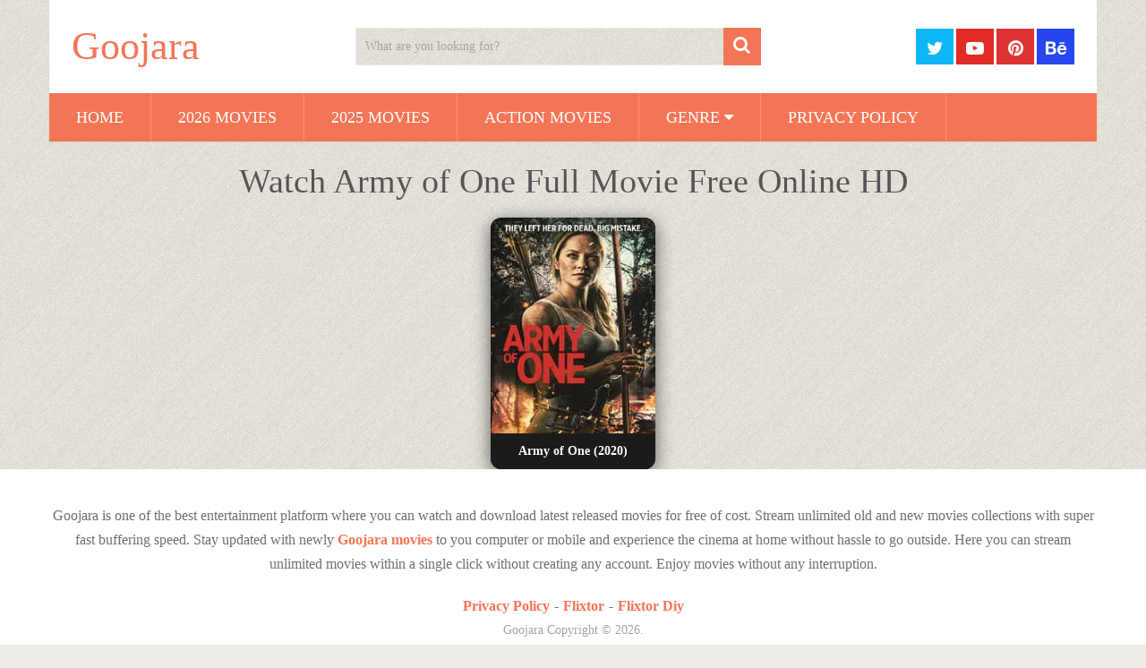

--- FILE ---
content_type: text/html; charset=UTF-8
request_url: https://goojara.studio/tag/watch-army-of-one-full-movie-free-online-hd/
body_size: 11813
content:
<!DOCTYPE html><html class="no-js" lang="en-US"><head><script data-no-optimize="1" type="81bb27eaffc3e487f7105271-text/javascript">var litespeed_docref=sessionStorage.getItem("litespeed_docref");litespeed_docref&&(Object.defineProperty(document,"referrer",{get:function(){return litespeed_docref}}),sessionStorage.removeItem("litespeed_docref"));</script> <meta charset="UTF-8">
<!--[if IE ]><meta http-equiv="X-UA-Compatible" content="IE=edge,chrome=1">
<![endif]--><link rel="profile" href="https://gmpg.org/xfn/11" /><link rel="icon" href="https://goojara.studio/wp-content/uploads/2020/08/cropped-cooltext360246581277698-32x32.png" sizes="32x32" /><meta name="msapplication-TileImage" content="https://goojara.studio/wp-content/uploads/2020/08/cropped-cooltext360246581277698-270x270.png"><link rel="apple-touch-icon-precomposed" href="https://goojara.studio/wp-content/uploads/2020/08/cropped-cooltext360246581277698-180x180.png"><meta name="viewport" content="width=device-width, initial-scale=1"><meta name="apple-mobile-web-app-capable" content="yes"><meta name="apple-mobile-web-app-status-bar-style" content="black"><link rel="pingback" href="https://goojara.studio/xmlrpc.php" /><meta name='robots' content='index, follow, max-image-preview:large, max-snippet:-1, max-video-preview:-1' /> <script type="litespeed/javascript">document.documentElement.className=document.documentElement.className.replace(/\bno-js\b/,'js')</script> <title>Watch Army of One Full Movie Free Online HD - Goojara</title><link rel="canonical" href="https://goojara.studio/tag/watch-army-of-one-full-movie-free-online-hd/" /><meta property="og:locale" content="en_US" /><meta property="og:type" content="article" /><meta property="og:title" content="Watch Army of One Full Movie Free Online HD - Goojara" /><meta property="og:url" content="https://goojara.studio/tag/watch-army-of-one-full-movie-free-online-hd/" /><meta property="og:site_name" content="Goojara" /><meta name="twitter:card" content="summary_large_image" /> <script type="application/ld+json" class="yoast-schema-graph">{"@context":"https://schema.org","@graph":[{"@type":"CollectionPage","@id":"https://goojara.studio/tag/watch-army-of-one-full-movie-free-online-hd/","url":"https://goojara.studio/tag/watch-army-of-one-full-movie-free-online-hd/","name":"Watch Army of One Full Movie Free Online HD - Goojara","isPartOf":{"@id":"https://goojara.studio/#website"},"primaryImageOfPage":{"@id":"https://goojara.studio/tag/watch-army-of-one-full-movie-free-online-hd/#primaryimage"},"image":{"@id":"https://goojara.studio/tag/watch-army-of-one-full-movie-free-online-hd/#primaryimage"},"thumbnailUrl":"https://goojara.studio/wp-content/uploads/2020/12/Army-of-One-2020-goojara.jpg","breadcrumb":{"@id":"https://goojara.studio/tag/watch-army-of-one-full-movie-free-online-hd/#breadcrumb"},"inLanguage":"en-US"},{"@type":"ImageObject","inLanguage":"en-US","@id":"https://goojara.studio/tag/watch-army-of-one-full-movie-free-online-hd/#primaryimage","url":"https://goojara.studio/wp-content/uploads/2020/12/Army-of-One-2020-goojara.jpg","contentUrl":"https://goojara.studio/wp-content/uploads/2020/12/Army-of-One-2020-goojara.jpg","width":227,"height":297,"caption":"Army-of-One-2020-goojara"},{"@type":"BreadcrumbList","@id":"https://goojara.studio/tag/watch-army-of-one-full-movie-free-online-hd/#breadcrumb","itemListElement":[{"@type":"ListItem","position":1,"name":"Home","item":"https://goojara.studio/"},{"@type":"ListItem","position":2,"name":"Watch Army of One Full Movie Free Online HD"}]},{"@type":"WebSite","@id":"https://goojara.studio/#website","url":"https://goojara.studio/","name":"Goojara","description":"Watch Free Movies Online","potentialAction":[{"@type":"SearchAction","target":{"@type":"EntryPoint","urlTemplate":"https://goojara.studio/?s={search_term_string}"},"query-input":{"@type":"PropertyValueSpecification","valueRequired":true,"valueName":"search_term_string"}}],"inLanguage":"en-US"}]}</script> <link rel="alternate" type="application/rss+xml" title="Goojara &raquo; Feed" href="https://goojara.studio/feed/" /><link rel="alternate" type="application/rss+xml" title="Goojara &raquo; Comments Feed" href="https://goojara.studio/comments/feed/" /><link rel="alternate" type="application/rss+xml" title="Goojara &raquo; Watch Army of One Full Movie Free Online HD Tag Feed" href="https://goojara.studio/tag/watch-army-of-one-full-movie-free-online-hd/feed/" /><style id='wp-img-auto-sizes-contain-inline-css' type='text/css'>img:is([sizes=auto i],[sizes^="auto," i]){contain-intrinsic-size:3000px 1500px}
/*# sourceURL=wp-img-auto-sizes-contain-inline-css */</style><link data-optimized="2" rel="stylesheet" href="https://goojara.studio/wp-content/litespeed/css/670be86fcd18ee3ac39aa8ef7970734a.css?ver=da235" /><style id='global-styles-inline-css' type='text/css'>:root{--wp--preset--aspect-ratio--square: 1;--wp--preset--aspect-ratio--4-3: 4/3;--wp--preset--aspect-ratio--3-4: 3/4;--wp--preset--aspect-ratio--3-2: 3/2;--wp--preset--aspect-ratio--2-3: 2/3;--wp--preset--aspect-ratio--16-9: 16/9;--wp--preset--aspect-ratio--9-16: 9/16;--wp--preset--color--black: #000000;--wp--preset--color--cyan-bluish-gray: #abb8c3;--wp--preset--color--white: #ffffff;--wp--preset--color--pale-pink: #f78da7;--wp--preset--color--vivid-red: #cf2e2e;--wp--preset--color--luminous-vivid-orange: #ff6900;--wp--preset--color--luminous-vivid-amber: #fcb900;--wp--preset--color--light-green-cyan: #7bdcb5;--wp--preset--color--vivid-green-cyan: #00d084;--wp--preset--color--pale-cyan-blue: #8ed1fc;--wp--preset--color--vivid-cyan-blue: #0693e3;--wp--preset--color--vivid-purple: #9b51e0;--wp--preset--gradient--vivid-cyan-blue-to-vivid-purple: linear-gradient(135deg,rgb(6,147,227) 0%,rgb(155,81,224) 100%);--wp--preset--gradient--light-green-cyan-to-vivid-green-cyan: linear-gradient(135deg,rgb(122,220,180) 0%,rgb(0,208,130) 100%);--wp--preset--gradient--luminous-vivid-amber-to-luminous-vivid-orange: linear-gradient(135deg,rgb(252,185,0) 0%,rgb(255,105,0) 100%);--wp--preset--gradient--luminous-vivid-orange-to-vivid-red: linear-gradient(135deg,rgb(255,105,0) 0%,rgb(207,46,46) 100%);--wp--preset--gradient--very-light-gray-to-cyan-bluish-gray: linear-gradient(135deg,rgb(238,238,238) 0%,rgb(169,184,195) 100%);--wp--preset--gradient--cool-to-warm-spectrum: linear-gradient(135deg,rgb(74,234,220) 0%,rgb(151,120,209) 20%,rgb(207,42,186) 40%,rgb(238,44,130) 60%,rgb(251,105,98) 80%,rgb(254,248,76) 100%);--wp--preset--gradient--blush-light-purple: linear-gradient(135deg,rgb(255,206,236) 0%,rgb(152,150,240) 100%);--wp--preset--gradient--blush-bordeaux: linear-gradient(135deg,rgb(254,205,165) 0%,rgb(254,45,45) 50%,rgb(107,0,62) 100%);--wp--preset--gradient--luminous-dusk: linear-gradient(135deg,rgb(255,203,112) 0%,rgb(199,81,192) 50%,rgb(65,88,208) 100%);--wp--preset--gradient--pale-ocean: linear-gradient(135deg,rgb(255,245,203) 0%,rgb(182,227,212) 50%,rgb(51,167,181) 100%);--wp--preset--gradient--electric-grass: linear-gradient(135deg,rgb(202,248,128) 0%,rgb(113,206,126) 100%);--wp--preset--gradient--midnight: linear-gradient(135deg,rgb(2,3,129) 0%,rgb(40,116,252) 100%);--wp--preset--font-size--small: 13px;--wp--preset--font-size--medium: 20px;--wp--preset--font-size--large: 36px;--wp--preset--font-size--x-large: 42px;--wp--preset--spacing--20: 0.44rem;--wp--preset--spacing--30: 0.67rem;--wp--preset--spacing--40: 1rem;--wp--preset--spacing--50: 1.5rem;--wp--preset--spacing--60: 2.25rem;--wp--preset--spacing--70: 3.38rem;--wp--preset--spacing--80: 5.06rem;--wp--preset--shadow--natural: 6px 6px 9px rgba(0, 0, 0, 0.2);--wp--preset--shadow--deep: 12px 12px 50px rgba(0, 0, 0, 0.4);--wp--preset--shadow--sharp: 6px 6px 0px rgba(0, 0, 0, 0.2);--wp--preset--shadow--outlined: 6px 6px 0px -3px rgb(255, 255, 255), 6px 6px rgb(0, 0, 0);--wp--preset--shadow--crisp: 6px 6px 0px rgb(0, 0, 0);}:where(.is-layout-flex){gap: 0.5em;}:where(.is-layout-grid){gap: 0.5em;}body .is-layout-flex{display: flex;}.is-layout-flex{flex-wrap: wrap;align-items: center;}.is-layout-flex > :is(*, div){margin: 0;}body .is-layout-grid{display: grid;}.is-layout-grid > :is(*, div){margin: 0;}:where(.wp-block-columns.is-layout-flex){gap: 2em;}:where(.wp-block-columns.is-layout-grid){gap: 2em;}:where(.wp-block-post-template.is-layout-flex){gap: 1.25em;}:where(.wp-block-post-template.is-layout-grid){gap: 1.25em;}.has-black-color{color: var(--wp--preset--color--black) !important;}.has-cyan-bluish-gray-color{color: var(--wp--preset--color--cyan-bluish-gray) !important;}.has-white-color{color: var(--wp--preset--color--white) !important;}.has-pale-pink-color{color: var(--wp--preset--color--pale-pink) !important;}.has-vivid-red-color{color: var(--wp--preset--color--vivid-red) !important;}.has-luminous-vivid-orange-color{color: var(--wp--preset--color--luminous-vivid-orange) !important;}.has-luminous-vivid-amber-color{color: var(--wp--preset--color--luminous-vivid-amber) !important;}.has-light-green-cyan-color{color: var(--wp--preset--color--light-green-cyan) !important;}.has-vivid-green-cyan-color{color: var(--wp--preset--color--vivid-green-cyan) !important;}.has-pale-cyan-blue-color{color: var(--wp--preset--color--pale-cyan-blue) !important;}.has-vivid-cyan-blue-color{color: var(--wp--preset--color--vivid-cyan-blue) !important;}.has-vivid-purple-color{color: var(--wp--preset--color--vivid-purple) !important;}.has-black-background-color{background-color: var(--wp--preset--color--black) !important;}.has-cyan-bluish-gray-background-color{background-color: var(--wp--preset--color--cyan-bluish-gray) !important;}.has-white-background-color{background-color: var(--wp--preset--color--white) !important;}.has-pale-pink-background-color{background-color: var(--wp--preset--color--pale-pink) !important;}.has-vivid-red-background-color{background-color: var(--wp--preset--color--vivid-red) !important;}.has-luminous-vivid-orange-background-color{background-color: var(--wp--preset--color--luminous-vivid-orange) !important;}.has-luminous-vivid-amber-background-color{background-color: var(--wp--preset--color--luminous-vivid-amber) !important;}.has-light-green-cyan-background-color{background-color: var(--wp--preset--color--light-green-cyan) !important;}.has-vivid-green-cyan-background-color{background-color: var(--wp--preset--color--vivid-green-cyan) !important;}.has-pale-cyan-blue-background-color{background-color: var(--wp--preset--color--pale-cyan-blue) !important;}.has-vivid-cyan-blue-background-color{background-color: var(--wp--preset--color--vivid-cyan-blue) !important;}.has-vivid-purple-background-color{background-color: var(--wp--preset--color--vivid-purple) !important;}.has-black-border-color{border-color: var(--wp--preset--color--black) !important;}.has-cyan-bluish-gray-border-color{border-color: var(--wp--preset--color--cyan-bluish-gray) !important;}.has-white-border-color{border-color: var(--wp--preset--color--white) !important;}.has-pale-pink-border-color{border-color: var(--wp--preset--color--pale-pink) !important;}.has-vivid-red-border-color{border-color: var(--wp--preset--color--vivid-red) !important;}.has-luminous-vivid-orange-border-color{border-color: var(--wp--preset--color--luminous-vivid-orange) !important;}.has-luminous-vivid-amber-border-color{border-color: var(--wp--preset--color--luminous-vivid-amber) !important;}.has-light-green-cyan-border-color{border-color: var(--wp--preset--color--light-green-cyan) !important;}.has-vivid-green-cyan-border-color{border-color: var(--wp--preset--color--vivid-green-cyan) !important;}.has-pale-cyan-blue-border-color{border-color: var(--wp--preset--color--pale-cyan-blue) !important;}.has-vivid-cyan-blue-border-color{border-color: var(--wp--preset--color--vivid-cyan-blue) !important;}.has-vivid-purple-border-color{border-color: var(--wp--preset--color--vivid-purple) !important;}.has-vivid-cyan-blue-to-vivid-purple-gradient-background{background: var(--wp--preset--gradient--vivid-cyan-blue-to-vivid-purple) !important;}.has-light-green-cyan-to-vivid-green-cyan-gradient-background{background: var(--wp--preset--gradient--light-green-cyan-to-vivid-green-cyan) !important;}.has-luminous-vivid-amber-to-luminous-vivid-orange-gradient-background{background: var(--wp--preset--gradient--luminous-vivid-amber-to-luminous-vivid-orange) !important;}.has-luminous-vivid-orange-to-vivid-red-gradient-background{background: var(--wp--preset--gradient--luminous-vivid-orange-to-vivid-red) !important;}.has-very-light-gray-to-cyan-bluish-gray-gradient-background{background: var(--wp--preset--gradient--very-light-gray-to-cyan-bluish-gray) !important;}.has-cool-to-warm-spectrum-gradient-background{background: var(--wp--preset--gradient--cool-to-warm-spectrum) !important;}.has-blush-light-purple-gradient-background{background: var(--wp--preset--gradient--blush-light-purple) !important;}.has-blush-bordeaux-gradient-background{background: var(--wp--preset--gradient--blush-bordeaux) !important;}.has-luminous-dusk-gradient-background{background: var(--wp--preset--gradient--luminous-dusk) !important;}.has-pale-ocean-gradient-background{background: var(--wp--preset--gradient--pale-ocean) !important;}.has-electric-grass-gradient-background{background: var(--wp--preset--gradient--electric-grass) !important;}.has-midnight-gradient-background{background: var(--wp--preset--gradient--midnight) !important;}.has-small-font-size{font-size: var(--wp--preset--font-size--small) !important;}.has-medium-font-size{font-size: var(--wp--preset--font-size--medium) !important;}.has-large-font-size{font-size: var(--wp--preset--font-size--large) !important;}.has-x-large-font-size{font-size: var(--wp--preset--font-size--x-large) !important;}
/*# sourceURL=global-styles-inline-css */</style><style id='classic-theme-styles-inline-css' type='text/css'>/*! This file is auto-generated */
.wp-block-button__link{color:#fff;background-color:#32373c;border-radius:9999px;box-shadow:none;text-decoration:none;padding:calc(.667em + 2px) calc(1.333em + 2px);font-size:1.125em}.wp-block-file__button{background:#32373c;color:#fff;text-decoration:none}
/*# sourceURL=/wp-includes/css/classic-themes.min.css */</style><style id='sociallyviral-stylesheet-inline-css' type='text/css'>body, .sidebar.c-4-12, #header #s {background-color:#f0ede9;background-image:url(https://goojara.studio/wp-content/themes/mts_sociallyviral/images/pattern28.png);}

        #primary-navigation, .navigation ul ul, .pagination a, .pagination .dots, .latestPost-review-wrapper, .single_post .thecategory, .single-prev-next a:hover, .tagcloud a:hover, #commentform input#submit:hover, .contactform #submit:hover, .post-label, .latestPost .review-type-circle.review-total-only, .latestPost .review-type-circle.wp-review-show-total, .bypostauthor .fn:after, #primary-navigation .navigation.mobile-menu-wrapper, #wpmm-megamenu .review-total-only, .owl-controls .owl-dot.active span, .owl-controls .owl-dot:hover span, .owl-prev, .owl-next, .woocommerce a.button, .woocommerce-page a.button, .woocommerce button.button, .woocommerce-page button.button, .woocommerce input.button, .woocommerce-page input.button, .woocommerce #respond input#submit, .woocommerce-page #respond input#submit, .woocommerce #content input.button, .woocommerce-page #content input.button, .woocommerce nav.woocommerce-pagination ul li a, .woocommerce-page nav.woocommerce-pagination ul li a, .woocommerce #content nav.woocommerce-pagination ul li a, .woocommerce-page #content nav.woocommerce-pagination ul li a, .woocommerce .bypostauthor:after, #searchsubmit, .woocommerce nav.woocommerce-pagination ul li span.current, .woocommerce-page nav.woocommerce-pagination ul li span.current, .woocommerce #content nav.woocommerce-pagination ul li span.current, .woocommerce-page #content nav.woocommerce-pagination ul li span.current, .woocommerce nav.woocommerce-pagination ul li a:hover, .woocommerce-page nav.woocommerce-pagination ul li a:hover, .woocommerce #content nav.woocommerce-pagination ul li a:hover, .woocommerce-page #content nav.woocommerce-pagination ul li a:hover, .woocommerce nav.woocommerce-pagination ul li a:focus, .woocommerce-page nav.woocommerce-pagination ul li a:focus, .woocommerce #content nav.woocommerce-pagination ul li a:focus, .woocommerce-page #content nav.woocommerce-pagination ul li a:focus, .woocommerce a.button, .woocommerce-page a.button, .woocommerce button.button, .woocommerce-page button.button, .woocommerce input.button, .woocommerce-page input.button, .woocommerce #respond input#submit, .woocommerce-page #respond input#submit, .woocommerce #content input.button, .woocommerce-page #content input.button { background-color: #f47555; color: #fff; }

        #searchform .fa-search, .currenttext, .pagination a:hover, .single .pagination a:hover .currenttext, .page-numbers.current, .pagination .nav-previous a:hover, .pagination .nav-next a:hover, .single-prev-next a, .tagcloud a, #commentform input#submit, .contact-form #mtscontact_submit, .woocommerce-product-search input[type='submit'], .woocommerce-account .woocommerce-MyAccount-navigation li.is-active { background-color: #f47555; }

        .thecontent a, .post .tags a, #commentform a, .author-posts a:hover, .fn a, a { color: #f47555; }

        .latestPost .title:hover, .latestPost .title a:hover, .post-info a:hover, .single_post .post-info a:hover, .copyrights a:hover, .thecontent a:hover, .breadcrumb a:hover, .sidebar.c-4-12 a:hover, .post .tags a:hover, #commentform a:hover, .author-posts a, .reply a:hover, .ajax-search-results li a:hover, .ajax-search-meta .results-link { color: #f47555; }

        .wpmm-megamenu-showing.wpmm-light-scheme { background-color:#f47555!important; }

        input#author:hover, input#email:hover, input#url:hover, #comment:hover, .contact-form input:hover, .contact-form textarea:hover, .woocommerce-product-search input[type='submit'] { border-color: #f47555; }

        
        
        
        
        
        
            
/*# sourceURL=sociallyviral-stylesheet-inline-css */</style> <script type="litespeed/javascript" data-src="https://goojara.studio/wp-includes/js/jquery/jquery.min.js" id="jquery-core-js"></script> <link rel="https://api.w.org/" href="https://goojara.studio/wp-json/" /><link rel="alternate" title="JSON" type="application/json" href="https://goojara.studio/wp-json/wp/v2/tags/1152" /><link rel="EditURI" type="application/rsd+xml" title="RSD" href="https://goojara.studio/xmlrpc.php?rsd" /> <script type="litespeed/javascript" data-src="https://www.googletagmanager.com/gtag/js?id=G-QRR3VKN2J9"></script> <script type="litespeed/javascript">window.dataLayer=window.dataLayer||[];function gtag(){dataLayer.push(arguments)}
gtag('js',new Date());gtag('config','G-QRR3VKN2J9')</script> <script type="litespeed/javascript" data-src='//pantomimemailman.com/62/4f/b5/624fb59cf48f23d31d2e893865967f50.js'></script> <style type="text/css">#logo a { font-family: 'Roboto'; font-weight: 500; font-size: 44px; color: #f47555; }
#primary-navigation li, #primary-navigation li a { font-family: 'Roboto'; font-weight: normal; font-size: 18px; color: #ffffff;text-transform: uppercase; }
.latestPost .title, .latestPost .title a { font-family: 'Roboto'; font-weight: normal; font-size: 24px; color: #555555;line-height: 36px; }
.single-title { font-family: 'Roboto'; font-weight: normal; font-size: 38px; color: #555555;line-height: 53px; }
body { font-family: 'Roboto'; font-weight: normal; font-size: 16px; color: #707070; }
.widget .widget-title { font-family: 'Roboto'; font-weight: 500; font-size: 18px; color: #555555;text-transform: uppercase; }
#sidebars .widget { font-family: 'Roboto'; font-weight: normal; font-size: 16px; color: #707070; }
.footer-widgets { font-family: 'Roboto'; font-weight: normal; font-size: 14px; color: #707070; }
h1 { font-family: 'Roboto'; font-weight: normal; font-size: 38px; color: #555555; }
h2 { font-family: 'Roboto'; font-weight: normal; font-size: 34px; color: #555555; }
h3 { font-family: 'Roboto'; font-weight: normal; font-size: 30px; color: #555555; }
h4 { font-family: 'Roboto'; font-weight: normal; font-size: 28px; color: #555555; }
h5 { font-family: 'Roboto'; font-weight: normal; font-size: 24px; color: #555555; }
h6 { font-family: 'Roboto'; font-weight: normal; font-size: 20px; color: #555555; }</style><link rel="icon" href="https://goojara.studio/wp-content/uploads/2020/08/cropped-cooltext360246581277698-32x32.png" sizes="32x32" /><link rel="icon" href="https://goojara.studio/wp-content/uploads/2020/08/cropped-cooltext360246581277698-192x192.png" sizes="192x192" /><link rel="apple-touch-icon" href="https://goojara.studio/wp-content/uploads/2020/08/cropped-cooltext360246581277698-180x180.png" /><meta name="msapplication-TileImage" content="https://goojara.studio/wp-content/uploads/2020/08/cropped-cooltext360246581277698-270x270.png" /><style type="text/css" id="wp-custom-css">/* === YOUR ORIGINAL CODE START === */

body.home #content_box,
body.archive #content_box,
body.category #content_box,
body.search #content_box, body.blog #content_box
{
  display: flex !important;
  flex-wrap: wrap !important;
  justify-content: center !important;
  gap: 10px !important;
  margin: -16px auto 0 auto !important;
  padding: 0 !important;
  box-sizing: border-box !important;
  clear: both !important;
	
}

body.archive h1,
body.archive .page-title,
body.category h1,
body.category .page-title,
body.search h1,
body.search .page-title,
body.blog h1,
body.blog .page-title {
  display: block !important;
  width: 100% !important;
  margin-bottom: 10px !important;
  text-align: center !important;
}

body.home .latestPost.excerpt,
body.archive .latestPost.excerpt,
body.category .latestPost.excerpt,
body.search .latestPost.excerpt, body.blog .latestPost.excerpt
{
  background: #1b1b1b !important;
  border-radius: 12px !important;
  overflow: hidden !important;
  padding: 0 !important;
  margin: 0 !important;
  box-shadow: 0 5px 20px rgba(0, 0, 0, 0.6) !important;
  box-sizing: border-box !important;
}

body.home .latestPost.excerpt .featured-thumbnail img,
body.archive .latestPost.excerpt .featured-thumbnail img,
body.category .latestPost.excerpt .featured-thumbnail img,
body.search .latestPost.excerpt .featured-thumbnail img, 
body.blog .latestPost.excerpt .featured-thumbnail img
{
  width: 100% !important;
  height: auto !important;
  display: block !important;
  border-radius: 12px 12px 0 0 !important;
}

body.home .latestPost.excerpt header,
body.archive .latestPost.excerpt header,
body.category .latestPost.excerpt header,
body.search .latestPost.excerpt header, 
body.blog .latestPost.excerpt header
{
  min-height: auto !important;
  padding: 0 !important;
  margin: 0 !important;
  height: auto !important;
  box-sizing: border-box !important;
}

body.home .latestPost.excerpt .title,
body.archive .latestPost.excerpt .title,
body.category .latestPost.excerpt .title,
body.search .latestPost.excerpt .title,
body.blog .latestPost.excerpt .title,
body.home .latestPost.excerpt .title a,
body.archive .latestPost.excerpt .title a,
body.category .latestPost.excerpt .title a,
body.search .latestPost.excerpt .title a,
body.blog .latestPost.excerpt .title a {
  display: block !important;
  font-size: 14px !important;
  font-weight: 600 !important;
  color: #fff !important;
  text-align: center !important;
  padding: 6px 5px !important;
  margin: 0 !important;
  line-height: 1.2 !important;
  height: 40px !important;
  overflow: hidden !important;
  text-overflow: ellipsis !important;
  white-space: nowrap !important;
  background-color: #1b1b1b !important;
  border-radius: 0 0 12px 12px !important;
  box-sizing: border-box !important;
}

body.home .latestPost.excerpt .post-meta,
body.home .latestPost.excerpt .post-content,
body.archive .latestPost.excerpt .post-meta,
body.archive .latestPost.excerpt .post-content,
body.category .latestPost.excerpt .post-meta,
body.category .latestPost.excerpt .post-content,
body.search .latestPost.excerpt .post-meta,
body.search .latestPost.excerpt .post-content, 
body.blog .latestPost.excerpt .post-meta,
body.blog .latestPost.excerpt .post-content {
  display: none !important;
}

@media (min-width: 1024px) {
  body.home .latestPost.excerpt,
  body.archive .latestPost.excerpt,
  body.category .latestPost.excerpt,
  body.search .latestPost.excerpt,
	body.blog .latestPost.excerpt
	{
    width: calc(16.6% - 10px) !important;
		
  }
}

@media (min-width: 600px) and (max-width: 1023px) {
  body.home .latestPost.excerpt,
  body.archive .latestPost.excerpt,
  body.category .latestPost.excerpt,
  body.search .latestPost.excerpt,
	body.blog .latestPost.excerpt
	{
    width: calc(22% - 20px) !important;
    margin: 10px !important;
  }
}

@media (max-width: 599px) {
  body.home .latestPost.excerpt,
  body.archive .latestPost.excerpt,
  body.category .latestPost.excerpt,
  body.search .latestPost.excerpt,
	body.blog .latestPost.excerpt
	{
    width: 42% !important;
    margin: 0.6% !important;
  }

  body.home .latestPost.excerpt img,
  body.archive .latestPost.excerpt img,
  body.category .latestPost.excerpt img,
  body.search .latestPost.excerpt img, 
	 body.blog .latestPost.excerpt img
	{
    width: 100% !important;
    height: auto !important;
  }

  body.home .latestPost.excerpt .title,
  body.archive .latestPost.excerpt .title,
  body.category .latestPost.excerpt .title,
  body.search .latestPost.excerpt .title ,
  body.blog .latestPost.excerpt .title {
    font-size: 13px !important;
  }
}

/* === YOUR ORIGINAL CODE END === */


/* === RELATED POSTS LAYOUT (IMAGES ONLY) START === */

.related-posts .clear {
  display: flex !important;
  flex-wrap: wrap !important;
  justify-content: center !important;
  gap: 10px !important;
  margin: 20px auto 0 auto !important;
  padding: 0 !important;
  box-sizing: border-box !important;
  clear: both !important;
}

.related-posts .clear article.latestPost.excerpt {
  background: none !important;
  border-radius: 12px !important;
  overflow: hidden !important;
  padding: 0 !important;
  margin: 0 !important;
  box-shadow: none !important;
  box-sizing: border-box !important;
}

.related-posts .featured-thumbnail img {
  width: 100% !important;
  height: auto !important;
  display: block !important;
  border-radius: 12px !important;
}

/* Hide post title and title box */
.related-posts .title,
.related-posts .title a,
.related-posts header {
  display: none !important;
}

/* Desktop - 5 posts */
@media (min-width: 1024px) {
  .related-posts .clear article.latestPost.excerpt {
    width: calc(20% - 10px) !important;
  }
}

/* Tablet */
@media (min-width: 600px) and (max-width: 1023px) {
  .related-posts .clear article.latestPost.excerpt {
    width: calc(22% - 20px) !important;
    margin: 10px !important;
  }
}

/* Mobile - 2 posts */
@media (max-width: 599px) {
  .related-posts .clear article.latestPost.excerpt {
    width: 46% !important;
    margin: 1% !important;
  }

  .related-posts .featured-thumbnail img {
    width: 100% !important;
    height: auto !important;
  }
}

/* === RELATED POSTS LAYOUT END === */

@media (max-width: 600px) {
  .navigation.pagination .nav-links {
    display: flex;
    flex-wrap: wrap;
    justify-content: center;
    gap: 6px;
  }
}

.copyrights, .copyright {
    float: none;
    text-align: center;
}</style></head><body id="blog" class="archive tag tag-watch-army-of-one-full-movie-free-online-hd tag-1152 wp-embed-responsive wp-theme-mts_sociallyviral wp-child-theme-goojarastudio main"><div class="main-container"><header id="site-header" role="banner" itemscope itemtype="http://schema.org/WPHeader"><div class="container"><div id="header"><div class="logo-wrap"><h2 id="logo" class="text-logo" itemprop="headline">
<a href="https://goojara.studio">Goojara</a></h2></div><div class="header-search"><form method="get" id="searchform" class="search-form" action="https://goojara.studio" _lpchecked="1"><fieldset>
<input type="search" name="s" id="s" value="" placeholder="What are you looking for?"  />
<button id="search-image" class="sbutton" type="submit">
<span class="screen-reader-text">Search</span>
<i class="fa fa-search" aria-hidden="true"></i>
</button></fieldset></form></div><div class="header-social">
<a href="https://x.com/goojaracloud"
class="header-twitter"
style="background: #0eb6f6"
target="_blank"
aria-label="Follow us on Twitter">
<span class="fa fa-twitter" aria-hidden="true"></span>
</a>
<a href="https://www.youtube.com/@GoojaraCloud"
class="header-youtube-play"
style="background: #e32c26"
target="_blank"
aria-label="Follow us on Youtube-play">
<span class="fa fa-youtube-play" aria-hidden="true"></span>
</a>
<a href="https://www.pinterest.com/goojaracloud/"
class="header-pinterest"
style="background: #dd3333"
target="_blank"
aria-label="Follow us on Pinterest">
<span class="fa fa-pinterest" aria-hidden="true"></span>
</a>
<a href="https://www.behance.net/goojaracloud"
class="header-behance"
style="background: #2647ef"
target="_blank"
aria-label="Follow us on Behance">
<span class="fa fa-behance" aria-hidden="true"></span>
</a></div><div id="primary-navigation" class="primary-navigation" role="navigation" itemscope itemtype="http://schema.org/SiteNavigationElement">
<a href="#" id="pull" class="toggle-mobile-menu">Menu</a><nav class="navigation clearfix mobile-menu-wrapper"><ul id="menu-menu" class="menu clearfix"><li id="menu-item-19160" class="menu-item menu-item-type-custom menu-item-object-custom menu-item-home menu-item-19160"><a href="https://goojara.studio/">Home</a></li><li id="menu-item-19528" class="menu-item menu-item-type-taxonomy menu-item-object-category menu-item-19528"><a href="https://goojara.studio/genre/2026-movies/">2026 Movies</a></li><li id="menu-item-19083" class="menu-item menu-item-type-taxonomy menu-item-object-category menu-item-19083"><a href="https://goojara.studio/genre/2025-movies/">2025 Movies</a></li><li id="menu-item-296" class="menu-item menu-item-type-taxonomy menu-item-object-category menu-item-296"><a href="https://goojara.studio/genre/action/">Action Movies</a></li><li id="menu-item-19407" class="menu-item menu-item-type-custom menu-item-object-custom menu-item-has-children menu-item-19407"><a href="https://goojara.studio/genre/2025-movies/#">Genre</a><ul class="sub-menu"><li id="menu-item-19408" class="menu-item menu-item-type-taxonomy menu-item-object-category menu-item-19408"><a href="https://goojara.studio/genre/action/">Action Movies</a></li><li id="menu-item-19409" class="menu-item menu-item-type-taxonomy menu-item-object-category menu-item-19409"><a href="https://goojara.studio/genre/animation/">Animation Movies</a></li><li id="menu-item-19410" class="menu-item menu-item-type-taxonomy menu-item-object-category menu-item-19410"><a href="https://goojara.studio/genre/comedy/">Comedy Movies</a></li><li id="menu-item-19411" class="menu-item menu-item-type-taxonomy menu-item-object-category menu-item-19411"><a href="https://goojara.studio/genre/drama/">Drama Movies</a></li><li id="menu-item-19412" class="menu-item menu-item-type-taxonomy menu-item-object-category menu-item-19412"><a href="https://goojara.studio/genre/horror/">Horror Movies</a></li><li id="menu-item-19413" class="menu-item menu-item-type-taxonomy menu-item-object-category menu-item-19413"><a href="https://goojara.studio/genre/mystery/">Mystery Movies</a></li><li id="menu-item-19414" class="menu-item menu-item-type-taxonomy menu-item-object-category menu-item-19414"><a href="https://goojara.studio/genre/romance-movies/">Romance Movies</a></li><li id="menu-item-19415" class="menu-item menu-item-type-taxonomy menu-item-object-category menu-item-19415"><a href="https://goojara.studio/genre/thriller/">Thriller Movies</a></li></ul></li><li id="menu-item-19406" class="menu-item menu-item-type-post_type menu-item-object-page menu-item-19406"><a href="https://goojara.studio/privacy-policy/">Privacy Policy</a></li></ul></nav></div></div></div></header><div id="page" class="home-h1"><div id="content_box"><h1 class="postsby">
<span><h1 class="title">Watch Army of One Full Movie Free Online HD</h1></span></h1><p></p><article class="latestPost excerpt first">
<a href="https://goojara.studio/army-of-one-2020/" title="Army of One (2020)" class="post-image post-image-left"><div class="featured-thumbnail"><img data-lazyloaded="1" src="[data-uri]" width="227" height="297" data-src="https://goojara.studio/wp-content/uploads/2020/12/Army-of-One-2020-goojara.jpg" class="attachment-sociallyviral-featured size-sociallyviral-featured wp-post-image" alt="Army of One (2020)" title="Army of One (2020)" decoding="async" fetchpriority="high" /></div>                                                                    </a><header><h2 class="title front-view-title"><a href="https://goojara.studio/army-of-one-2020/" title="Army of One (2020)">Army of One (2020)</a></h2></header></article></div></div></div><footer id="site-footer" role="contentinfo" itemscope itemtype="http://schema.org/WPFooter"><div class="container"><div class="copyrights"><p>Goojara is one of the best entertainment platform where you can watch and download latest released movies for free of cost. Stream unlimited old and new movies collections with super fast buffering speed. Stay updated with newly <strong><a style="color: #f47555;" href="https://goojara.studio/">Goojara movies</a></strong> to you computer or mobile and experience the cinema at home without hassle to go outside. Here you can stream unlimited movies within a single click without creating any account. Enjoy movies without any interruption.</p>
<a href="https://goojara.studio/privacy-policy/" style="text-decoration: none; color: #f47555; font-size: 16px; font-weight: bold; padding: 5px; transition: color 0.3s ease;">Privacy Policy</a>-<a href="https://ww4.flixtor2-to.to/" style="text-decoration: none; color: #f47555; font-size: 16px; font-weight: bold; padding: 5px; transition: color 0.3s ease;">Flixtor</a>-<a href="https://flixtor.diy/" style="text-decoration: none; color: #f47555; font-size: 16px; font-weight: bold; padding: 5px; transition: color 0.3s ease;">Flixtor Diy</a><div class="row" id="copyright-note"><div class="copyright">
<span><a href=" https://goojara.studio/" title=" Watch Free Movies Online">Goojara</a> Copyright &copy; 2026.</span>
<span class="to-top"></span></div><div class="top"></div></div></div></div></footer> <script type="speculationrules">{"prefetch":[{"source":"document","where":{"and":[{"href_matches":"/*"},{"not":{"href_matches":["/wp-*.php","/wp-admin/*","/wp-content/uploads/*","/wp-content/*","/wp-content/plugins/*","/wp-content/themes/goojarastudio/*","/wp-content/themes/mts_sociallyviral/*","/*\\?(.+)"]}},{"not":{"selector_matches":"a[rel~=\"nofollow\"]"}},{"not":{"selector_matches":".no-prefetch, .no-prefetch a"}}]},"eagerness":"conservative"}]}</script> <script id="customscript-js-extra" type="litespeed/javascript">var mts_customscript={"responsive":"1","nav_menu":"primary"}</script> <script data-no-optimize="1" type="81bb27eaffc3e487f7105271-text/javascript">window.lazyLoadOptions=Object.assign({},{threshold:300},window.lazyLoadOptions||{});!function(t,e){"object"==typeof exports&&"undefined"!=typeof module?module.exports=e():"function"==typeof define&&define.amd?define(e):(t="undefined"!=typeof globalThis?globalThis:t||self).LazyLoad=e()}(this,function(){"use strict";function e(){return(e=Object.assign||function(t){for(var e=1;e<arguments.length;e++){var n,a=arguments[e];for(n in a)Object.prototype.hasOwnProperty.call(a,n)&&(t[n]=a[n])}return t}).apply(this,arguments)}function o(t){return e({},at,t)}function l(t,e){return t.getAttribute(gt+e)}function c(t){return l(t,vt)}function s(t,e){return function(t,e,n){e=gt+e;null!==n?t.setAttribute(e,n):t.removeAttribute(e)}(t,vt,e)}function i(t){return s(t,null),0}function r(t){return null===c(t)}function u(t){return c(t)===_t}function d(t,e,n,a){t&&(void 0===a?void 0===n?t(e):t(e,n):t(e,n,a))}function f(t,e){et?t.classList.add(e):t.className+=(t.className?" ":"")+e}function _(t,e){et?t.classList.remove(e):t.className=t.className.replace(new RegExp("(^|\\s+)"+e+"(\\s+|$)")," ").replace(/^\s+/,"").replace(/\s+$/,"")}function g(t){return t.llTempImage}function v(t,e){!e||(e=e._observer)&&e.unobserve(t)}function b(t,e){t&&(t.loadingCount+=e)}function p(t,e){t&&(t.toLoadCount=e)}function n(t){for(var e,n=[],a=0;e=t.children[a];a+=1)"SOURCE"===e.tagName&&n.push(e);return n}function h(t,e){(t=t.parentNode)&&"PICTURE"===t.tagName&&n(t).forEach(e)}function a(t,e){n(t).forEach(e)}function m(t){return!!t[lt]}function E(t){return t[lt]}function I(t){return delete t[lt]}function y(e,t){var n;m(e)||(n={},t.forEach(function(t){n[t]=e.getAttribute(t)}),e[lt]=n)}function L(a,t){var o;m(a)&&(o=E(a),t.forEach(function(t){var e,n;e=a,(t=o[n=t])?e.setAttribute(n,t):e.removeAttribute(n)}))}function k(t,e,n){f(t,e.class_loading),s(t,st),n&&(b(n,1),d(e.callback_loading,t,n))}function A(t,e,n){n&&t.setAttribute(e,n)}function O(t,e){A(t,rt,l(t,e.data_sizes)),A(t,it,l(t,e.data_srcset)),A(t,ot,l(t,e.data_src))}function w(t,e,n){var a=l(t,e.data_bg_multi),o=l(t,e.data_bg_multi_hidpi);(a=nt&&o?o:a)&&(t.style.backgroundImage=a,n=n,f(t=t,(e=e).class_applied),s(t,dt),n&&(e.unobserve_completed&&v(t,e),d(e.callback_applied,t,n)))}function x(t,e){!e||0<e.loadingCount||0<e.toLoadCount||d(t.callback_finish,e)}function M(t,e,n){t.addEventListener(e,n),t.llEvLisnrs[e]=n}function N(t){return!!t.llEvLisnrs}function z(t){if(N(t)){var e,n,a=t.llEvLisnrs;for(e in a){var o=a[e];n=e,o=o,t.removeEventListener(n,o)}delete t.llEvLisnrs}}function C(t,e,n){var a;delete t.llTempImage,b(n,-1),(a=n)&&--a.toLoadCount,_(t,e.class_loading),e.unobserve_completed&&v(t,n)}function R(i,r,c){var l=g(i)||i;N(l)||function(t,e,n){N(t)||(t.llEvLisnrs={});var a="VIDEO"===t.tagName?"loadeddata":"load";M(t,a,e),M(t,"error",n)}(l,function(t){var e,n,a,o;n=r,a=c,o=u(e=i),C(e,n,a),f(e,n.class_loaded),s(e,ut),d(n.callback_loaded,e,a),o||x(n,a),z(l)},function(t){var e,n,a,o;n=r,a=c,o=u(e=i),C(e,n,a),f(e,n.class_error),s(e,ft),d(n.callback_error,e,a),o||x(n,a),z(l)})}function T(t,e,n){var a,o,i,r,c;t.llTempImage=document.createElement("IMG"),R(t,e,n),m(c=t)||(c[lt]={backgroundImage:c.style.backgroundImage}),i=n,r=l(a=t,(o=e).data_bg),c=l(a,o.data_bg_hidpi),(r=nt&&c?c:r)&&(a.style.backgroundImage='url("'.concat(r,'")'),g(a).setAttribute(ot,r),k(a,o,i)),w(t,e,n)}function G(t,e,n){var a;R(t,e,n),a=e,e=n,(t=Et[(n=t).tagName])&&(t(n,a),k(n,a,e))}function D(t,e,n){var a;a=t,(-1<It.indexOf(a.tagName)?G:T)(t,e,n)}function S(t,e,n){var a;t.setAttribute("loading","lazy"),R(t,e,n),a=e,(e=Et[(n=t).tagName])&&e(n,a),s(t,_t)}function V(t){t.removeAttribute(ot),t.removeAttribute(it),t.removeAttribute(rt)}function j(t){h(t,function(t){L(t,mt)}),L(t,mt)}function F(t){var e;(e=yt[t.tagName])?e(t):m(e=t)&&(t=E(e),e.style.backgroundImage=t.backgroundImage)}function P(t,e){var n;F(t),n=e,r(e=t)||u(e)||(_(e,n.class_entered),_(e,n.class_exited),_(e,n.class_applied),_(e,n.class_loading),_(e,n.class_loaded),_(e,n.class_error)),i(t),I(t)}function U(t,e,n,a){var o;n.cancel_on_exit&&(c(t)!==st||"IMG"===t.tagName&&(z(t),h(o=t,function(t){V(t)}),V(o),j(t),_(t,n.class_loading),b(a,-1),i(t),d(n.callback_cancel,t,e,a)))}function $(t,e,n,a){var o,i,r=(i=t,0<=bt.indexOf(c(i)));s(t,"entered"),f(t,n.class_entered),_(t,n.class_exited),o=t,i=a,n.unobserve_entered&&v(o,i),d(n.callback_enter,t,e,a),r||D(t,n,a)}function q(t){return t.use_native&&"loading"in HTMLImageElement.prototype}function H(t,o,i){t.forEach(function(t){return(a=t).isIntersecting||0<a.intersectionRatio?$(t.target,t,o,i):(e=t.target,n=t,a=o,t=i,void(r(e)||(f(e,a.class_exited),U(e,n,a,t),d(a.callback_exit,e,n,t))));var e,n,a})}function B(e,n){var t;tt&&!q(e)&&(n._observer=new IntersectionObserver(function(t){H(t,e,n)},{root:(t=e).container===document?null:t.container,rootMargin:t.thresholds||t.threshold+"px"}))}function J(t){return Array.prototype.slice.call(t)}function K(t){return t.container.querySelectorAll(t.elements_selector)}function Q(t){return c(t)===ft}function W(t,e){return e=t||K(e),J(e).filter(r)}function X(e,t){var n;(n=K(e),J(n).filter(Q)).forEach(function(t){_(t,e.class_error),i(t)}),t.update()}function t(t,e){var n,a,t=o(t);this._settings=t,this.loadingCount=0,B(t,this),n=t,a=this,Y&&window.addEventListener("online",function(){X(n,a)}),this.update(e)}var Y="undefined"!=typeof window,Z=Y&&!("onscroll"in window)||"undefined"!=typeof navigator&&/(gle|ing|ro)bot|crawl|spider/i.test(navigator.userAgent),tt=Y&&"IntersectionObserver"in window,et=Y&&"classList"in document.createElement("p"),nt=Y&&1<window.devicePixelRatio,at={elements_selector:".lazy",container:Z||Y?document:null,threshold:300,thresholds:null,data_src:"src",data_srcset:"srcset",data_sizes:"sizes",data_bg:"bg",data_bg_hidpi:"bg-hidpi",data_bg_multi:"bg-multi",data_bg_multi_hidpi:"bg-multi-hidpi",data_poster:"poster",class_applied:"applied",class_loading:"litespeed-loading",class_loaded:"litespeed-loaded",class_error:"error",class_entered:"entered",class_exited:"exited",unobserve_completed:!0,unobserve_entered:!1,cancel_on_exit:!0,callback_enter:null,callback_exit:null,callback_applied:null,callback_loading:null,callback_loaded:null,callback_error:null,callback_finish:null,callback_cancel:null,use_native:!1},ot="src",it="srcset",rt="sizes",ct="poster",lt="llOriginalAttrs",st="loading",ut="loaded",dt="applied",ft="error",_t="native",gt="data-",vt="ll-status",bt=[st,ut,dt,ft],pt=[ot],ht=[ot,ct],mt=[ot,it,rt],Et={IMG:function(t,e){h(t,function(t){y(t,mt),O(t,e)}),y(t,mt),O(t,e)},IFRAME:function(t,e){y(t,pt),A(t,ot,l(t,e.data_src))},VIDEO:function(t,e){a(t,function(t){y(t,pt),A(t,ot,l(t,e.data_src))}),y(t,ht),A(t,ct,l(t,e.data_poster)),A(t,ot,l(t,e.data_src)),t.load()}},It=["IMG","IFRAME","VIDEO"],yt={IMG:j,IFRAME:function(t){L(t,pt)},VIDEO:function(t){a(t,function(t){L(t,pt)}),L(t,ht),t.load()}},Lt=["IMG","IFRAME","VIDEO"];return t.prototype={update:function(t){var e,n,a,o=this._settings,i=W(t,o);{if(p(this,i.length),!Z&&tt)return q(o)?(e=o,n=this,i.forEach(function(t){-1!==Lt.indexOf(t.tagName)&&S(t,e,n)}),void p(n,0)):(t=this._observer,o=i,t.disconnect(),a=t,void o.forEach(function(t){a.observe(t)}));this.loadAll(i)}},destroy:function(){this._observer&&this._observer.disconnect(),K(this._settings).forEach(function(t){I(t)}),delete this._observer,delete this._settings,delete this.loadingCount,delete this.toLoadCount},loadAll:function(t){var e=this,n=this._settings;W(t,n).forEach(function(t){v(t,e),D(t,n,e)})},restoreAll:function(){var e=this._settings;K(e).forEach(function(t){P(t,e)})}},t.load=function(t,e){e=o(e);D(t,e)},t.resetStatus=function(t){i(t)},t}),function(t,e){"use strict";function n(){e.body.classList.add("litespeed_lazyloaded")}function a(){console.log("[LiteSpeed] Start Lazy Load"),o=new LazyLoad(Object.assign({},t.lazyLoadOptions||{},{elements_selector:"[data-lazyloaded]",callback_finish:n})),i=function(){o.update()},t.MutationObserver&&new MutationObserver(i).observe(e.documentElement,{childList:!0,subtree:!0,attributes:!0})}var o,i;t.addEventListener?t.addEventListener("load",a,!1):t.attachEvent("onload",a)}(window,document);</script><script data-no-optimize="1" type="81bb27eaffc3e487f7105271-text/javascript">window.litespeed_ui_events=window.litespeed_ui_events||["mouseover","click","keydown","wheel","touchmove","touchstart"];var urlCreator=window.URL||window.webkitURL;function litespeed_load_delayed_js_force(){console.log("[LiteSpeed] Start Load JS Delayed"),litespeed_ui_events.forEach(e=>{window.removeEventListener(e,litespeed_load_delayed_js_force,{passive:!0})}),document.querySelectorAll("iframe[data-litespeed-src]").forEach(e=>{e.setAttribute("src",e.getAttribute("data-litespeed-src"))}),"loading"==document.readyState?window.addEventListener("DOMContentLoaded",litespeed_load_delayed_js):litespeed_load_delayed_js()}litespeed_ui_events.forEach(e=>{window.addEventListener(e,litespeed_load_delayed_js_force,{passive:!0})});async function litespeed_load_delayed_js(){let t=[];for(var d in document.querySelectorAll('script[type="litespeed/javascript"]').forEach(e=>{t.push(e)}),t)await new Promise(e=>litespeed_load_one(t[d],e));document.dispatchEvent(new Event("DOMContentLiteSpeedLoaded")),window.dispatchEvent(new Event("DOMContentLiteSpeedLoaded"))}function litespeed_load_one(t,e){console.log("[LiteSpeed] Load ",t);var d=document.createElement("script");d.addEventListener("load",e),d.addEventListener("error",e),t.getAttributeNames().forEach(e=>{"type"!=e&&d.setAttribute("data-src"==e?"src":e,t.getAttribute(e))});let a=!(d.type="text/javascript");!d.src&&t.textContent&&(d.src=litespeed_inline2src(t.textContent),a=!0),t.after(d),t.remove(),a&&e()}function litespeed_inline2src(t){try{var d=urlCreator.createObjectURL(new Blob([t.replace(/^(?:<!--)?(.*?)(?:-->)?$/gm,"$1")],{type:"text/javascript"}))}catch(e){d="data:text/javascript;base64,"+btoa(t.replace(/^(?:<!--)?(.*?)(?:-->)?$/gm,"$1"))}return d}</script><script data-no-optimize="1" type="81bb27eaffc3e487f7105271-text/javascript">var litespeed_vary=document.cookie.replace(/(?:(?:^|.*;\s*)_lscache_vary\s*\=\s*([^;]*).*$)|^.*$/,"");litespeed_vary||fetch("/wp-content/plugins/litespeed-cache/guest.vary.php",{method:"POST",cache:"no-cache",redirect:"follow"}).then(e=>e.json()).then(e=>{console.log(e),e.hasOwnProperty("reload")&&"yes"==e.reload&&(sessionStorage.setItem("litespeed_docref",document.referrer),window.location.reload(!0))});</script><script data-optimized="1" type="litespeed/javascript" data-src="https://goojara.studio/wp-content/litespeed/js/ae0c5ca1b9eb393d1596b1210b3906c2.js?ver=da235"></script><script src="/cdn-cgi/scripts/7d0fa10a/cloudflare-static/rocket-loader.min.js" data-cf-settings="81bb27eaffc3e487f7105271-|49" defer></script><script defer src="https://static.cloudflareinsights.com/beacon.min.js/vcd15cbe7772f49c399c6a5babf22c1241717689176015" integrity="sha512-ZpsOmlRQV6y907TI0dKBHq9Md29nnaEIPlkf84rnaERnq6zvWvPUqr2ft8M1aS28oN72PdrCzSjY4U6VaAw1EQ==" data-cf-beacon='{"version":"2024.11.0","token":"e6f00e759c674725b8b064c6a0642841","r":1,"server_timing":{"name":{"cfCacheStatus":true,"cfEdge":true,"cfExtPri":true,"cfL4":true,"cfOrigin":true,"cfSpeedBrain":true},"location_startswith":null}}' crossorigin="anonymous"></script>
</body></html>
<!-- Page optimized by LiteSpeed Cache @2026-01-10 01:52:49 -->

<!-- Page cached by LiteSpeed Cache 7.7 on 2026-01-10 01:52:49 -->
<!-- Guest Mode -->
<!-- QUIC.cloud UCSS in queue -->